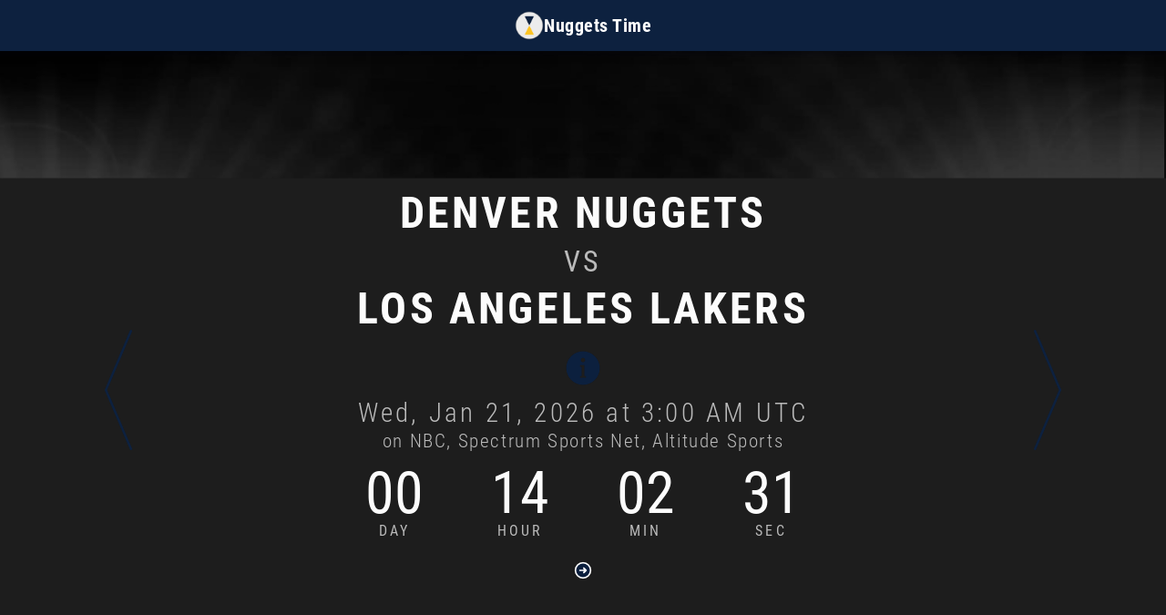

--- FILE ---
content_type: text/html; charset=utf-8
request_url: https://nuggetstime.com/
body_size: 452
content:
<!doctype html><html lang="en"><head><meta charset="utf-8"/><meta name="viewport" content="width=device-width,initial-scale=1"/><meta name="theme-color" content="#000000"/><meta name="apple-mobile-web-app-capable" content="yes"/><meta name="apple-mobile-web-app-status-bar-style" content="black-translucent"/><link rel="apple-touch-icon" href="/icons/default/apple-touch-icon.png"/><link rel="apple-touch-icon" sizes="152x152" href="/icons/default/apple-touch-icon-152.png"/><link rel="apple-touch-icon" sizes="167x167" href="/icons/default/apple-touch-icon-167.png"/><link rel="apple-touch-icon" sizes="180x180" href="/icons/default/apple-touch-icon.png"/><link rel="icon" type="image/x-icon" href="/icons/default/favicon.ico"/><link rel="icon" type="image/png" sizes="192x192" href="/icons/default/icon-192.png"/><link rel="icon" type="image/png" sizes="512x512" href="/icons/default/icon-512.png"/><meta name="description" content="The Countdown Continues..."/><meta name="keywords" content="sports events countdown, events schedule, all sports leagues, all teams, all sports, game information"/><link rel="stylesheet" href="/fonts/fonts.css"/><link rel="manifest" href="/manifest.json"/><script src="https://www.gstatic.com/firebasejs/9.0.0/firebase-app-compat.js"></script><script src="https://www.gstatic.com/firebasejs/8.6.3/firebase-analytics.js"></script><script src="https://www.gstatic.com/firebasejs/8.6.3/firebase-performance.js"></script><script>var firebaseConfig={apiKey:"AIzaSyBsSWkk074ULdv9Pg7uT8WWyJ26Q2ajulg",authDomain:"downkount-app.firebaseapp.com",projectId:"downkount-app",storageBucket:"downkount-app.appspot.com",messagingSenderId:"1007421795916",appId:"1:1007421795916:web:ad931701a7775724254ee9",measurementId:"G-FM5Y3GECX1"};firebase.initializeApp(firebaseConfig),firebase.analytics();var perf=firebase.performance()</script><script async src="https://pagead2.googlesyndication.com/pagead/js/adsbygoogle.js?client=ca-pub-9153711124613576" crossorigin="anonymous"></script><script>!function(e,t,a,n){e[n]=e[n]||[],e[n].push({"gtm.start":(new Date).getTime(),event:"gtm.js"});var g=t.getElementsByTagName(a)[0],m=t.createElement(a);m.async=!0,m.src="https://www.googletagmanager.com/gtm.js?id=GTM-5MDFWQ",g.parentNode.insertBefore(m,g)}(window,document,"script","dataLayer")</script><title></title><script defer="defer" src="/static/js/main.a40eaf4e.js"></script><link href="/static/css/main.e67cce9c.css" rel="stylesheet"></head><body><noscript><iframe src="https://www.googletagmanager.com/ns.html?id=GTM-5MDFWQ" height="0" width="0" style="display:none;visibility:hidden"></iframe></noscript><noscript>You need to enable JavaScript to run this app.</noscript><div id="root"></div></body></html>

--- FILE ---
content_type: text/html; charset=utf-8
request_url: https://www.google.com/recaptcha/api2/aframe
body_size: 149
content:
<!DOCTYPE HTML><html><head><meta http-equiv="content-type" content="text/html; charset=UTF-8"></head><body><script nonce="XnQwIzOPNI02cGOaHaq5Kg">/** Anti-fraud and anti-abuse applications only. See google.com/recaptcha */ try{var clients={'sodar':'https://pagead2.googlesyndication.com/pagead/sodar?'};window.addEventListener("message",function(a){try{if(a.source===window.parent){var b=JSON.parse(a.data);var c=clients[b['id']];if(c){var d=document.createElement('img');d.src=c+b['params']+'&rc='+(localStorage.getItem("rc::a")?sessionStorage.getItem("rc::b"):"");window.document.body.appendChild(d);sessionStorage.setItem("rc::e",parseInt(sessionStorage.getItem("rc::e")||0)+1);localStorage.setItem("rc::h",'1768913849938');}}}catch(b){}});window.parent.postMessage("_grecaptcha_ready", "*");}catch(b){}</script></body></html>

--- FILE ---
content_type: text/css; charset=utf-8
request_url: https://nuggetstime.com/fonts/fonts.css
body_size: -308
content:
/* Roboto Condensed Regular */
@font-face {
  font-family: 'Roboto Condensed';
  font-style: normal;
  font-weight: 400;
  font-display: swap;
  src: url('./RobotoCondensed-Regular.woff2') format('woff2');
}

/* Roboto Condensed Light */
@font-face {
  font-family: 'Roboto Condensed';
  font-style: normal;
  font-weight: 300;
  font-display: swap;
  src: url('./RobotoCondensed-Light.woff2') format('woff2');
}

/* Roboto Condensed Bold */
@font-face {
  font-family: 'Roboto Condensed';
  font-style: normal;
  font-weight: 700;
  font-display: swap;
  src: url('./RobotoCondensed-Bold.woff2') format('woff2');
}


--- FILE ---
content_type: text/javascript; charset=utf-8
request_url: https://nuggetstime.com/static/js/220.1648f7f7.chunk.js
body_size: -317
content:
"use strict";(self.webpackChunkdownkount_frontend=self.webpackChunkdownkount_frontend||[]).push([[220],{1220:(e,n,t)=>{e.exports=t.p+"static/media/basketball-background.ea520bf6f69c3739f690.jpg"}}]);